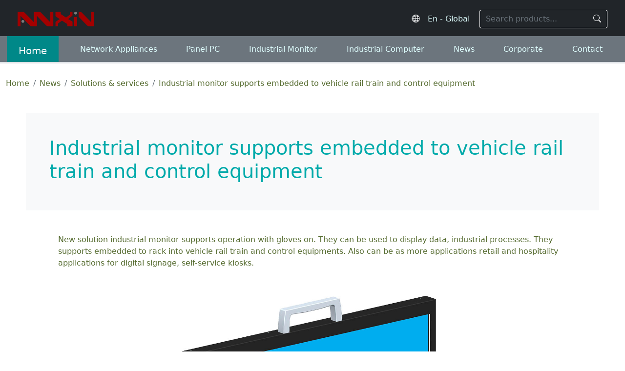

--- FILE ---
content_type: text/html; charset=UTF-8
request_url: https://www.ipcdevice.com/news/news_40.html
body_size: 2900
content:
<!DOCTYPE html>
<html lang="en-us">
<head>
    <meta charset="utf-8">
    <meta http-equiv="X-UA-Compatible" content="IE=edge">
    <meta name="viewport" content="width=device-width, initial-scale=1">
    <title>Industrial monitor supports embedded to vehicle rail train and control equipment - Anxin</title>
    <meta name="keywords" content="vehicle, rail train">
    <meta name="description" content="Industrial monitor supports embedded to vehicle rail train and control equipment, Powered by Anxin Intelligent.">
        <link rel="Shortcut Icon" type="image/x-icon" href="/favicon.ico">
    <link href="/assets/css/bootstrap5.css" rel="stylesheet">
    <link rel="stylesheet" href="/assets/icons/font/bootstrap-icons.css">
    <link href="/assets/mian-ipc.css?2025919" rel="stylesheet" type="text/css">
    <script src="/assets/js/modernizr-2.8.3.min.js"></script>
<!--[if lte IE 8]>
    <div class="text-center padding-top-50 padding-bottom-50 bg-blue-grey-100">
    <p class="browserupgrade font-size-18">your browser's version is too old, please upgrade first.</p>
    </div>
<![endif]-->
 <!--[if lt IE 9]>
      <script src="/assets/js/2020/html5shiv.min.js"></script>
      <script src="/assets/js/2020/respond.min.js"></script>
<![endif]--></head>
<body>
    <header class="border-bottom bg-dark border-white border-5">
  <div id="header" class="p-1 px-md-3 pt-sm-2 pt-lg-3">
    <div class="container d-flex flex-wrap justify-content-around align-items-center py-1">
      <!-- logo -->
            <div class="logo ps-lg-2">
        <a href="/"><img src="/img/logo.png" alt="logo"/></a>
      </div>
      <!-- logo end -->

      <!-- languages -->
      <div class="language me-1 me-sm-2 flex-fill text-end">
  <i class="bi bi-globe2 fs-6 text-light"></i>
  <select 
    onChange="location.href=this.value" 
    class="form-select d-inline-block w-auto bg-dark" 
    aria-label="Select website language"
  >
    <option value="/">En - Global</option>
    <option value="/zh-cn">简体中文</option>
    <option value="/zh-hk">繁體中文</option>
    <option value="/ja-jp">日本語</option>
    <option value="/en-eu">European</option>
    <option value="/es-es">Español</option>
    <option value="/ru-ru">Россия</option>
  </select>
</div>

      <!-- nav button -->
      <div class="nav-button py-2">
        <button class="btn m-0 p-0" type="button">
          <span class="icon-bar"></span>
          <span class="icon-bar"></span>
          <span class="icon-bar"></span>
        </button>
      </div>

      <!-- search -->
      <div class="search pe-lg-2">
  <form id="search" action="/search.html" method="get" role="search">
    <div class="input-group">
      <input 
        name="keyword" 
        type="text" 
        class="form-control bg-dark text-light border-end-0" 
        placeholder="Search products..." 
        aria-label="Search keyword"
      >
      <button class="btn btn-outline-light border-start-0" type="submit" aria-label="Search">
        <i class="bi bi-search"></i>
      </button>
    </div>
  </form>
</div>
    </div>
  </div>

  <!-- Navbar -->
<div id="main-nav" class="w-100 mt-2 py-0 bg-secondary">
  <ul class="nav d-flex px-3 ps-xl-0 flex-lg-row flex-column justify-content-around border-bottom border-3"
      role="navigation" aria-label="Main Navigation">
      
    <li class="nav-item">
      <a class="nav-link" href="/">Home</a>
    </li>
    <li class="nav-item">
      <a class="nav-link" href="/network_appliances.html">Network Appliances</a>
    </li>
    <li class="nav-item">
      <a class="nav-link" href="/panel-pc.html">Panel PC</a>
    </li>
    <li class="nav-item">
      <a class="nav-link" href="/industrial-monitor.html">Industrial Monitor</a>
    </li>
    <li class="nav-item">
      <a class="nav-link" href="/industrial_computer.html">Industrial Computer</a>
    </li>
    <li class="nav-item">
      <a class="nav-link" href="/news.html">News</a>
    </li>
    <li class="nav-item">
      <a class="nav-link" href="/corporate_info.html">Corporate</a>
    </li>
    <li class="nav-item">
      <a class="nav-link" href="/contact_us.html">Contact</a>
    </li>
  </ul>
</div>

  <!-- Navbar end -->
</header>

    <div id="mainInfo" class="container">
        <ol class="nav mt-4">
            <li class="breadcrumb-item"><a href="/">Home</a></li>
            <li class="breadcrumb-item"><a href="../news.html">News</a></li>
            <li class="breadcrumb-item"><a href="../news_list_3_1.html">Solutions & services</a></li>
            <li class="breadcrumb-item">Industrial monitor supports embedded to vehicle rail train and control equipment</li>
        </ol>

        <div class="row py-lg-5 py-3 mb-1">
            <div class="col-lg-11 col-md-12 p-5 mb-5 mx-auto bg-light">
                <h1 class="text-info">Industrial monitor supports embedded to vehicle rail train and control equipment</h1>
            </div>

            <div class="col-md-10 pl-lg-9 mx-auto">
                <p>New solution industrial monitor supports operation with gloves on. They can be used to display data, industrial processes. They supports embedded to rack into vehicle rail train and control equipments. Also can be as more applications retail and hospitality applications for digital signage, self-service kiosks.</p><p style="text-align: center;"><img src="/UploadFile/image/16770551228567350.jpg" style="width: 630px; height: 551px;" width="630" height="551" border="0" vspace="0" alt="OEM style"></p><p>Its with a wide screen lcd. 15~21.5 is avaliable. As a rugged and reliable display solution, Its with high proof level of dust, water, and other contaminants.</p><p><br></p><p style="text-align: center;">        </p><p><br></p>                <span class="p-sm-2 text-info"><b>Tags:</b> vehicle, rail train</span>

                <p class="p-sm-2">
                    [Previous] <a href='news_38.html'>Anxin Network security appliance with extremely powerful Intel® processors</a><br/>[No next]                </p>
            </div>
        </div>
    </div>

    ﻿<footer class="bg-dark">
<div id="footer" class="container py-5">
	<div class="row m-md-2">

<div class="col-6 col-md-3">
      <h3>Service</h3>
      <ul class="list-unstyled">
        <li><a href="/about_us.html">About Us</a><br></li>
        <li><a href="/support.html">Support Services</a><br></li>
        <li><a href="/news.html">News & Events</a><br></li>
        <li><a href="/history.html">History</a><br></li>
        <li><a href="/glories.html">Glories</a><br></li>
      </ul>
</div>

<div class="col-6 col-md-3">
      <h3>Hot link</h3>
      <ul class="list-unstyled">
        <li><a href="/network_appliances.html" title="Network application appliances">Network Appliances</a><br></li>
        <li><a href="/panel-pc.html" title="panel pc">Panel Computers</a><br></li>
        <li><a href="/industrial-monitor.html" title="industrial monitor">Industrial Monitors</a><br></li>
        <li><a href="/industrial_computer.html" title="Industrial computers">Industrial Computers</a><br></li>
        <li><a href="/Network_application_motherboard/p-1/" title="Network motherboards">Industrial motherboards</a></li>
      </ul>
</div>
      
<div class="col-md-6">
      <h3>How can we help?</h3>
      <p>Anxin works with business partners to co-create business ecosystems that accelerate the intelligence of network applicaiotn system, industrial Automation.</p>

            <div>
                <a href="https://www.facebook.com/anxinpc"
                   target="_blank"
                   class="text-light me-3 fs-4"
                   aria-label="Facebook">
                    <i class="bi bi-facebook"></i>
                </a>
                <a href="https://www.linkedin.com/company/shanghai-anxin-intelligent-technology-co-ltd"
                   target="_blank"
                   class="text-light fs-4"
                   aria-label="LinkedIn">
                    <i class="bi bi-linkedin"></i>
                </a>

        </div>
</div>

<div class="small col-12">
      © 2013~2026 Anxin Intelligent Technology Co.,Ltd 
      <a href="/SiteMap.html">Site Map</a> | Privacy Policy
</div>

    </div>
</div>
</footer>

<!--	  footer-----start-------------------->    
<!-- jQuery (necessary for Bootstrap's JavaScript plugins) --> 
<script src="/assets/js/jq3.7.1.js"></script>

<!-- Include all compiled plugins (below), or include individual files as needed -->
<script src="/assets/js/menu.js"></script>   
<script src="/assets/js/bootstrap5.js"></script>
</body>
</html>
